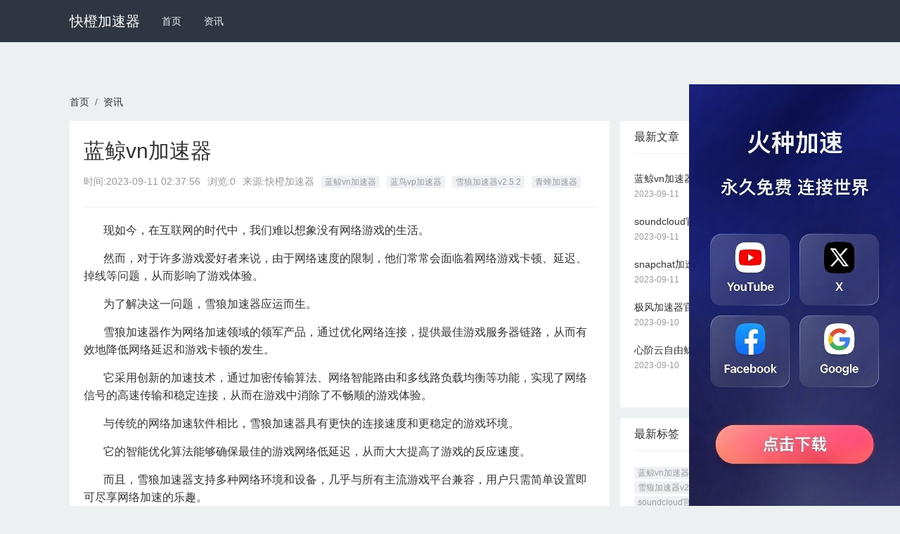

--- FILE ---
content_type: text/html
request_url: http://www.vieillespoilues.com/54.html
body_size: 5403
content:
<!DOCTYPE html>
<html mip>
<head>
    <meta charset="utf-8">
    <meta name="applicable-device" content="pc,mobile">
	<meta name="MobileOptimized" content="width"/>
	<meta name="HandheldFriendly" content="true"/>
    <meta http-equiv="X-UA-Compatible" content="IE=edge">
    <meta name="viewport" content="width=device-width, initial-scale=1, user-scalable=0">
    <link rel="shortcut icon" href="http://www.vieillespoilues.com/favicon.ico" type="image/x-icon" />
    <title>蓝鲸vn加速器_快橙加速器</title>

    <meta name="keywords" content="蓝鲸vn加速器,蓝鸟vp加速器,雪狼加速器v2.5.2,青蜂加速器 ">
    <meta name="description" content="雪狼加速器作为一种前沿科技产品，通过提供高速、稳定的网络连接，极大地改善了用户在网络游戏中的体验。本文将介绍雪狼加速器的功能、优势以及为用户带来的益处。">
    
<meta property="og:type" content="article" />
<meta property="og:title" content="蓝鲸vn加速器_快橙加速器" />
<meta property="og:description" content="雪狼加速器作为一种前沿科技产品，通过提供高速、稳定的网络连接，极大地改善了用户在网络游戏中的体验。本文将介绍雪狼加速器的功能、优势以及为用户带来的益处。" />
<meta property="og:image" content="" />
<meta property="og:release_date" content="2023-09-11" />

    <link rel="stylesheet" type="text/css" href="https://c.mipcdn.com/static/v1/mip.css">
    <link rel="stylesheet" href="https://cdnjs.cloudflare.com/ajax/libs/twitter-bootstrap/4.1.1/css/bootstrap.min.css">
    <link rel="stylesheet" type="text/css" href="http://www.vieillespoilues.com/assets/default/css/mipcms.css">
    <style mip-custom>
    
 

    </style>
    <link rel="canonical" href="http://www.vieillespoilues.com/54.html">
</head>
<body>
    <div class="mipmb-header mipmb-header-default" id="mip_header">
    <div class="container d-lg-flex justify-content-between">
        <div class="d-lg-flex justify-content-start">
            <div class="logo-text">
                <a data-type="mip" href="http://www.vieillespoilues.com" data-title="快橙加速器">快橙加速器</a>
            </div>
            <ul class="mipmb-menu list-unstyled d-lg-flex">
                <li class=''>
                    <a href="http://www.vieillespoilues.com" data-type="mip" data-title="快橙加速器" title='首页'>首页</a>
                </li>
                                <li class='mipmb-dropdown-item '>
                    <a href="http://www.vieillespoilues.com/zixun/" data-type="mip" data-title="资讯" title="资讯">资讯</a>
                                    </li>
                            </ul>
        </div>
    </div>
</div>


    <main class="mipcms-main">
    
<div class="container">
    <ul class="list-unstyled d-flex breadcrumb p-0 bg-transparent"><li class="breadcrumb-item"><a href="http://www.vieillespoilues.com" title="快橙加速器">首页</a></li><li class="breadcrumb-item"><a href="http://www.vieillespoilues.com/zixun/" title="资讯">资讯</a></li></ul></div>
<div class="container">
    <div class="row">
        <main class="col-lg-8">
            <section class="mip-box mip-box-main">
                <section class="mip-box-heading">
                     <h1 class="detail-title">蓝鲸vn加速器</h1>
                     <div class="info clearfix">
                        <ul>
                            <li>时间:<time>2023-09-11 02:37:56</time></li>
                            <li>浏览:0</li>
                            <li>来源:快橙加速器</li>
                        </ul>
                                                <ul class="tags hidden-xs pull-right">
                                                        <li><a href="http://www.vieillespoilues.com/tag/c0e7e6e6ded473333f01cd3f/" data-type="mip" data-title="蓝鲸vn加速器" title="蓝鲸vn加速器" >蓝鲸vn加速器</a></li>
                                                        <li><a href="http://www.vieillespoilues.com/tag/2e144aadfd251f401061fe0c/" data-type="mip" data-title="蓝鸟vp加速器" title="蓝鸟vp加速器" >蓝鸟vp加速器</a></li>
                                                        <li><a href="http://www.vieillespoilues.com/tag/8069443fdd62d4895c65f192/" data-type="mip" data-title="雪狼加速器v2.5.2" title="雪狼加速器v2.5.2" >雪狼加速器v2.5.2</a></li>
                                                        <li><a href="http://www.vieillespoilues.com/tag/34f36f0a0ea271d28ce80335/" data-type="mip" data-title="青蜂加速器" title="青蜂加速器" >青蜂加速器</a></li>
                                                    </ul>
                                            </div>
                </section>
                <section class="mip-box-body mipcms-detail-body">
                    <p>&nbsp;&nbsp;&nbsp;&nbsp;&nbsp;&nbsp;&nbsp;现如今，在互联网的时代中，我们难以想象没有网络游戏的生活。</p><p>&nbsp;&nbsp;&nbsp;&nbsp;&nbsp;&nbsp;&nbsp;然而，对于许多游戏爱好者来说，由于网络速度的限制，他们常常会面临着网络游戏卡顿、延迟、掉线等问题，从而影响了游戏体验。</p><p>&nbsp;&nbsp;&nbsp;&nbsp;&nbsp;&nbsp;&nbsp;为了解决这一问题，雪狼加速器应运而生。</p><p>&nbsp;&nbsp;&nbsp;&nbsp;&nbsp;&nbsp;&nbsp;雪狼加速器作为网络加速领域的领军产品，通过优化网络连接，提供最佳游戏服务器链路，从而有效地降低网络延迟和游戏卡顿的发生。</p><p>&nbsp;&nbsp;&nbsp;&nbsp;&nbsp;&nbsp;&nbsp;它采用创新的加速技术，通过加密传输算法、网络智能路由和多线路负载均衡等功能，实现了网络信号的高速传输和稳定连接，从而在游戏中消除了不畅顺的游戏体验。</p><p>&nbsp;&nbsp;&nbsp;&nbsp;&nbsp;&nbsp;&nbsp;与传统的网络加速软件相比，雪狼加速器具有更快的连接速度和更稳定的游戏环境。</p><p>&nbsp;&nbsp;&nbsp;&nbsp;&nbsp;&nbsp;&nbsp;它的智能优化算法能够确保最佳的游戏网络低延迟，从而大大提高了游戏的反应速度。</p><p>&nbsp;&nbsp;&nbsp;&nbsp;&nbsp;&nbsp;&nbsp;而且，雪狼加速器支持多种网络环境和设备，几乎与所有主流游戏平台兼容，用户只需简单设置即可尽享网络加速的乐趣。</p><p>&nbsp;&nbsp;&nbsp;&nbsp;&nbsp;&nbsp;&nbsp;由于雪狼加速器的优势和特点，越来越多的游戏爱好者开始使用它来提升游戏体验。</p><p>&nbsp;&nbsp;&nbsp;&nbsp;&nbsp;&nbsp;&nbsp;通过使用雪狼加速器，用户可以畅快地进行游戏，不再受到网络限制的束缚。</p><p>&nbsp;&nbsp;&nbsp;&nbsp;&nbsp;&nbsp;&nbsp;无论是参与团队合作战还是进行在线对战，用户都能够在最佳的网络环境下享受游戏乐趣。</p><p>&nbsp;&nbsp;&nbsp;&nbsp;&nbsp;&nbsp;&nbsp;总之，随着科技的发展和互联网的普及，雪狼加速器这样的新兴科技产品在网络加速领域崭露头角。</p><p>&nbsp;&nbsp;&nbsp;&nbsp;&nbsp;&nbsp;&nbsp;它以其出色的性能和卓越的用户体验，成功地改善了网络游戏的环境，吹响了新科技时代的号角。</p><p>&nbsp;&nbsp;&nbsp;&nbsp;&nbsp;&nbsp;&nbsp;让我们期待雪狼加速器及其类似产品在未来为我们带来更好的科技体验。</p>                    <p>猜你喜欢</p>
                    <div class="mipui-widget-media-body mipui-category-list-001">
                                                    <div class="mipui-category-list-item">
    <div class="item-media">
        <a href="http://www.vieillespoilues.com/45.html" class="item-link" data-type="mip" data-title="蓝鲸vn加速器" title='蓝鲸vn加速器'>
                        <mip-img layout="container" src="http://www.vieillespoilues.com/assets/default/images/no-images.jpg" alt='蓝鲸vn加速器'></mip-img>
                    </a>
    </div>
    <div class="item-content">
        <h4><a href="http://www.vieillespoilues.com/45.html" data-type="mip" data-title="蓝鲸vn加速器" title='蓝鲸vn加速器'>蓝鲸vn加速器</a></h4>
        <p class="description">&nbsp;&nbsp;&nbsp;&nbsp;&nbsp;&nbsp;&nbsp;Panda加速器作为一款高速稳定的网络加速神器，以其强大的功能和出色的性能迅速赢得了用户们的</p>
        <p>
            <span>2023-09-10</span>
        </p>
    </div>
</div>

                                                    <div class="mipui-category-list-item">
    <div class="item-media">
        <a href="http://www.vieillespoilues.com/41.html" class="item-link" data-type="mip" data-title="蓝鲸vn加速器" title='蓝鲸vn加速器'>
                        <mip-img layout="container" src="http://www.vieillespoilues.com/assets/default/images/no-images.jpg" alt='蓝鲸vn加速器'></mip-img>
                    </a>
    </div>
    <div class="item-content">
        <h4><a href="http://www.vieillespoilues.com/41.html" data-type="mip" data-title="蓝鲸vn加速器" title='蓝鲸vn加速器'>蓝鲸vn加速器</a></h4>
        <p class="description">&nbsp;&nbsp;&nbsp;&nbsp;&nbsp;&nbsp;&nbsp;在现代社会中，网络已经成为人们生活中不可或缺的一部分。&nbsp;&nbsp;&nbsp;&</p>
        <p>
            <span>2023-09-10</span>
        </p>
    </div>
</div>

                                            </div>
                    <div class="mip-box-footer item-up-down-page ">
                        <ul class="clearfix list-unstyled">
                                                        <div class="mipmb-page-item item-up-page">
                                <p>上一篇</p>
                                <a href="http://www.vieillespoilues.com/53.html">soundcloud官网</a>
                            </div>
                                                    </ul>
                    </div>
                    
        			                </section>
                
            </section>
            
        </main>
        <aside class="col-lg-4 hidden-xs">
            
            <section class="mip-box mip-box-default">
                <section class="mip-box-heading">
                    <h3>最新文章</h3>
                </section>
                <section class="mip-box-body">
                    <ul class="list-unstyled">
                                                <li class="li-box-list">
                            <a href="http://www.vieillespoilues.com/54.html" data-type="mip" data-title="蓝鲸vn加速器" title="蓝鲸vn加速器">蓝鲸vn加速器</a>
                            <p>2023-09-11</p>
                        </li>
                                                <li class="li-box-list">
                            <a href="http://www.vieillespoilues.com/53.html" data-type="mip" data-title="soundcloud官网" title="soundcloud官网">soundcloud官网</a>
                            <p>2023-09-11</p>
                        </li>
                                                <li class="li-box-list">
                            <a href="http://www.vieillespoilues.com/52.html" data-type="mip" data-title="snapchat加速器苹果版" title="snapchat加速器苹果版">snapchat加速器苹果版</a>
                            <p>2023-09-11</p>
                        </li>
                                                <li class="li-box-list">
                            <a href="http://www.vieillespoilues.com/51.html" data-type="mip" data-title="极风加速器官方版" title="极风加速器官方版">极风加速器官方版</a>
                            <p>2023-09-10</p>
                        </li>
                                                <li class="li-box-list">
                            <a href="http://www.vieillespoilues.com/50.html" data-type="mip" data-title="心阶云自由鲸" title="心阶云自由鲸">心阶云自由鲸</a>
                            <p>2023-09-10</p>
                        </li>
                                            </ul>
                </section>
            </section>
            <div class="mip-box">
    <div class="mip-box-heading">
        <h3 class="title">最新标签</h3>
    </div>
    <div class="mip-box-body">
        <ul class="list-unstyled tags">
            
                <li class="m-b-sm"><a href="http://www.vieillespoilues.com/tag/c0e7e6e6ded473333f01cd3f/" data-type="mip" data-title="蓝鲸vn加速器" title="蓝鲸vn加速器">蓝鲸vn加速器</a></li>
            
                <li class="m-b-sm"><a href="http://www.vieillespoilues.com/tag/2e144aadfd251f401061fe0c/" data-type="mip" data-title="蓝鸟vp加速器" title="蓝鸟vp加速器">蓝鸟vp加速器</a></li>
            
                <li class="m-b-sm"><a href="http://www.vieillespoilues.com/tag/8069443fdd62d4895c65f192/" data-type="mip" data-title="雪狼加速器v2.5.2" title="雪狼加速器v2.5.2">雪狼加速器v2.5.2</a></li>
            
                <li class="m-b-sm"><a href="http://www.vieillespoilues.com/tag/34f36f0a0ea271d28ce80335/" data-type="mip" data-title="青蜂加速器" title="青蜂加速器">青蜂加速器</a></li>
            
                <li class="m-b-sm"><a href="http://www.vieillespoilues.com/tag/e9046aff1c2de5b4b67c00e9/" data-type="mip" data-title="soundcloud官网" title="soundcloud官网">soundcloud官网</a></li>
            
                <li class="m-b-sm"><a href="http://www.vieillespoilues.com/tag/cd2e7d4aca0871d2ba73768d/" data-type="mip" data-title="socloud下载app" title="socloud下载app">socloud下载app</a></li>
            
                <li class="m-b-sm"><a href="http://www.vieillespoilues.com/tag/95a86df76a2e3a06e26e4db0/" data-type="mip" data-title="socloud机场" title="socloud机场">socloud机场</a></li>
            
                <li class="m-b-sm"><a href="http://www.vieillespoilues.com/tag/392cdc4547b264cd2f04301b/" data-type="mip" data-title="小猫咪ciash加速器" title="小猫咪ciash加速器">小猫咪ciash加速器</a></li>
            
                <li class="m-b-sm"><a href="http://www.vieillespoilues.com/tag/d8dbfa2978a488939668f004/" data-type="mip" data-title="黑洞永久加速器" title="黑洞永久加速器">黑洞永久加速器</a></li>
            
                <li class="m-b-sm"><a href="http://www.vieillespoilues.com/tag/d576dda706fc5a4ce19b6080/" data-type="mip" data-title="snapchat加速器苹果版" title="snapchat加速器苹果版">snapchat加速器苹果版</a></li>
            
                <li class="m-b-sm"><a href="http://www.vieillespoilues.com/tag/466059da7af14041bbe8ad70/" data-type="mip" data-title="snap 国内加速" title="snap 国内加速">snap 国内加速</a></li>
            
                <li class="m-b-sm"><a href="http://www.vieillespoilues.com/tag/bc836e4fa0fdd74df242feb8/" data-type="mip" data-title="tap加速器官网入口" title="tap加速器官网入口">tap加速器官网入口</a></li>
            
                <li class="m-b-sm"><a href="http://www.vieillespoilues.com/tag/fa7362c29ecf9ee2f6f2268c/" data-type="mip" data-title="中信加速器手机版" title="中信加速器手机版">中信加速器手机版</a></li>
            
                <li class="m-b-sm"><a href="http://www.vieillespoilues.com/tag/ca224862eb60e75f49367c53/" data-type="mip" data-title="极风加速器官方版" title="极风加速器官方版">极风加速器官方版</a></li>
            
                <li class="m-b-sm"><a href="http://www.vieillespoilues.com/tag/712a09036a6a2ced219c0e9e/" data-type="mip" data-title="中信加速器用不了了" title="中信加速器用不了了">中信加速器用不了了</a></li>
            
                <li class="m-b-sm"><a href="http://www.vieillespoilues.com/tag/8a2565d361479eff5d870983/" data-type="mip" data-title="中信加速器注册" title="中信加速器注册">中信加速器注册</a></li>
            
                <li class="m-b-sm"><a href="http://www.vieillespoilues.com/tag/daf958035239b3827910d886/" data-type="mip" data-title="心阶云自由鲸" title="心阶云自由鲸">心阶云自由鲸</a></li>
            
                <li class="m-b-sm"><a href="http://www.vieillespoilues.com/tag/00696a210f863a05a5525cae/" data-type="mip" data-title="心阶云邀请码" title="心阶云邀请码">心阶云邀请码</a></li>
            
                <li class="m-b-sm"><a href="http://www.vieillespoilues.com/tag/3263d1eda17580e0bed7cab3/" data-type="mip" data-title="心阶云" title="心阶云">心阶云</a></li>
            
                <li class="m-b-sm"><a href="http://www.vieillespoilues.com/tag/8f6b82ca27263899f841ca75/" data-type="mip" data-title="学生心理测评登录" title="学生心理测评登录">学生心理测评登录</a></li>
            
        </ul>
    </div>
</div>

        </aside>

    </div>
</div>

    </main>
    <footer class="mipui-footer">
    <div class="container">
        <div class="friend-link hidden-xs">
    <ul>
                <li> 友情链接：</li>
                <li>
            <a href="http://quickq.org" data-type="mip" data-title="QuickQ" title="QuickQ" target="_blank">QuickQ</a>
        </li>
                <li>
            <a href="http://www.jqfs.net" data-type="mip" data-title="旋风加速度器" title="旋风加速度器" target="_blank">旋风加速度器</a>
        </li>
                <li>
            <a href="http://www.xuanfeng.me" data-type="mip" data-title="旋风" title="旋风" target="_blank">旋风</a>
        </li>
                <li>
            <a href="http://www.youtujiasuqi.club" data-type="mip" data-title="优途加速器" title="优途加速器" target="_blank">优途加速器</a>
        </li>
                <li>
            <a href="http://www.25554.com/" data-type="mip" data-title="旋风加速度器" title="旋风加速度器" target="_blank">旋风加速度器</a>
        </li>
                <li>
            <a href="http://www.jiaohess.com" data-type="mip" data-title="旋风加速" title="旋风加速" target="_blank">旋风加速</a>
        </li>
                <li>
            <a href="http://www.nutvp.com" data-type="mip" data-title="坚果加速器" title="坚果加速器" target="_blank">坚果加速器</a>
        </li>
                <li>
            <a href="http://www.jiasuzt.net" data-type="mip" data-title="外网app" title="外网app" target="_blank">外网app</a>
        </li>
                <li>
            <a href="http://www.2y6.net" data-type="mip" data-title="小牛加速器" title="小牛加速器" target="_blank">小牛加速器</a>
        </li>
                <li>
            <a href="http://www.xtyzjc.com" data-type="mip" data-title="tiktok加速器" title="tiktok加速器" target="_blank">tiktok加速器</a>
        </li>
                <li>
            <a href="http://www.keyishangyouguandejiasuqi.com" data-type="mip" data-title="油管加速器" title="油管加速器" target="_blank">油管加速器</a>
        </li>
                <li>
            <a href="http://www.keyishangyouguandejiasuqi.net" data-type="mip" data-title="上油管加速器" title="上油管加速器" target="_blank">上油管加速器</a>
        </li>
                <li>
            <a href="https://www.huiguoroujiasuqi.cc" data-type="mip" data-title="回锅肉加速器" title="回锅肉加速器" target="_blank">回锅肉加速器</a>
        </li>
                <li>
            <a href="https://www.fotiaoqiangjiasuqi.com/zixun/" data-type="mip" data-title="旋风" title="旋风" target="_blank">旋风</a>
        </li>
                <li>
            <a href="http://www.irijc.com" data-type="mip" data-title="油管加速器" title="油管加速器" target="_blank">油管加速器</a>
        </li>
                <li>
            <a href="http://ydnsf.com" data-type="mip" data-title="老王VPN官网" title="老王VPN官网" target="_blank">老王VPN官网</a>
        </li>
                <li>
            <a href="http://www.ouer.me" data-type="mip" data-title="小蓝鸟" title="小蓝鸟" target="_blank">小蓝鸟</a>
        </li>
                <li>
            <a href="http://www.ukraybansunglassesshopping.com" data-type="mip" data-title="bitznet加速器" title="bitznet加速器" target="_blank">bitznet加速器</a>
        </li>
                <li>
            <a href="http://www.cdyyqh.com" data-type="mip" data-title="老王加速器" title="老王加速器" target="_blank">老王加速器</a>
        </li>
                <li>
            <a href="http://www.5799tyc.com" data-type="mip" data-title="旋风加速器" title="旋风加速器" target="_blank">旋风加速器</a>
        </li>
                <li>
            <a href="http://www.thedownloadplace.com" data-type="mip" data-title="小蓝鸟" title="小蓝鸟" target="_blank">小蓝鸟</a>
        </li>
                <li>
            <a href="http://www.original-games.net" data-type="mip" data-title="安易加速器" title="安易加速器" target="_blank">安易加速器</a>
        </li>
                <li>
            <a href="http://www.autowarrantytrz.com" data-type="mip" data-title="旋风加速度器" title="旋风加速度器" target="_blank">旋风加速度器</a>
        </li>
                <li>
            <a href="http://www.kuaichengjiasu.net" data-type="mip" data-title="快橙加速器" title="快橙加速器" target="_blank">快橙加速器</a>
        </li>
                <li>
            <a href="http://www.feichijiasuqi.org" data-type="mip" data-title="飞驰加速器" title="飞驰加速器" target="_blank">飞驰加速器</a>
        </li>
                <li>
            <a href="http://www.appraisershawaii.org" data-type="mip" data-title="老王加速器" title="老王加速器" target="_blank">老王加速器</a>
        </li>
                <li>
            <a href="http://www.alex-painting.com" data-type="mip" data-title="quickq" title="quickq" target="_blank">quickq</a>
        </li>
                <li>
            <a href="http://www.thienvientuequang.org" data-type="mip" data-title="小蓝鸟" title="小蓝鸟" target="_blank">小蓝鸟</a>
        </li>
                <li>
            <a href="http://www.dzqczj.com" data-type="mip" data-title="quickq" title="quickq" target="_blank">quickq</a>
        </li>
                <li>
            <a href="http://www.amw1993a.com" data-type="mip" data-title="老王加速器" title="老王加速器" target="_blank">老王加速器</a>
        </li>
                <li>
            <a href="http://www.940km.com" data-type="mip" data-title="toto加速器" title="toto加速器" target="_blank">toto加速器</a>
        </li>
                <li>
            <a href="http://www.kuainingmengjiasuqi.com" data-type="mip" data-title="快柠檬加速器" title="快柠檬加速器" target="_blank">快柠檬加速器</a>
        </li>
                <li>
            <a href="http://www.australiaenterprises.com" data-type="mip" data-title="旋风加速度器" title="旋风加速度器" target="_blank">旋风加速度器</a>
        </li>
                <li>
            <a href="http://www.reporteforex.com" data-type="mip" data-title="bitznet加速器" title="bitznet加速器" target="_blank">bitznet加速器</a>
        </li>
                <li>
            <a href="http://www.anangan88.com" data-type="mip" data-title="老王加速器" title="老王加速器" target="_blank">老王加速器</a>
        </li>
                <li>
            <a href="http://www.tworiversuu.org" data-type="mip" data-title="bitznet加速器" title="bitznet加速器" target="_blank">bitznet加速器</a>
        </li>
                <li>
            <a href="http://www.2y6.net" data-type="mip" data-title="烧饼哥加速器" title="烧饼哥加速器" target="_blank">烧饼哥加速器</a>
        </li>
                <li>
            <a href="http://www.funscrapbooking.net" data-type="mip" data-title="小牛加速器" title="小牛加速器" target="_blank">小牛加速器</a>
        </li>
                <li>
            <a href="http://www.adamawastateuni.com" data-type="mip" data-title="快柠檬加速器" title="快柠檬加速器" target="_blank">快柠檬加速器</a>
        </li>
                <li>
            <a href="http://www.rueaclean.com" data-type="mip" data-title="黑豹加速器" title="黑豹加速器" target="_blank">黑豹加速器</a>
        </li>
                <li>
            <a href="http://www.shaobinggejiasuqi.org" data-type="mip" data-title="烧饼哥加速器" title="烧饼哥加速器" target="_blank">烧饼哥加速器</a>
        </li>
                <li>
            <a href="http://www.shaobinggejiasuqi.net" data-type="mip" data-title="烧饼哥加速器" title="烧饼哥加速器" target="_blank">烧饼哥加速器</a>
        </li>
                <li>
            <a href="http://www.pcc-ca.org" data-type="mip" data-title="黑豹加速器" title="黑豹加速器" target="_blank">黑豹加速器</a>
        </li>
                <li>
            <a href="http://www.sqdlb.com" data-type="mip" data-title="酷通加速器" title="酷通加速器" target="_blank">酷通加速器</a>
        </li>
                <li>
            <a href="http://www.heibaojiasuqi.org" data-type="mip" data-title="黑豹加速器" title="黑豹加速器" target="_blank">黑豹加速器</a>
        </li>
                <li>
            <a href="http://www.zhendong.net" data-type="mip" data-title="快柠檬加速器" title="快柠檬加速器" target="_blank">快柠檬加速器</a>
        </li>
                <li>
            <a href="http://www.helenetextile.net" data-type="mip" data-title="旋风加速器官网" title="旋风加速器官网" target="_blank">旋风加速器官网</a>
        </li>
                <li>
            <a href="http://www.jeunes-salopes.org" data-type="mip" data-title="快柠檬加速器" title="快柠檬加速器" target="_blank">快柠檬加速器</a>
        </li>
                <li>
            <a href="http://www.sinofrigo.net" data-type="mip" data-title="飞驰加速器" title="飞驰加速器" target="_blank">飞驰加速器</a>
        </li>
                <li>
            <a href="http://www.llibres.org" data-type="mip" data-title="烧饼哥加速器" title="烧饼哥加速器" target="_blank">烧饼哥加速器</a>
        </li>
            </ul>
</div>
        <p class="text-center mip-footer">&copy;2023 <a data-type="mip" href="http://www.vieillespoilues.com" data-title="快橙加速器">快橙加速器</a> <a href="http://www.vieillespoilues.com/sitemap.xml">网站地图</a> <br class="visible-xs" /><a data-type="mip" href="http://www.vieillespoilues.com" data-title="快橙加速器">快橙加速器</a> </p>
    </div>
</footer>
    <mip-fixed type="gototop">
        <mip-gototop></mip-gototop>
    </mip-fixed>
    

    <script src="https://c.mipcdn.com/static/v1/mip.js"></script>
    <script src="https://c.mipcdn.com/static/v1/mip-stats-baidu/mip-stats-baidu.js"></script>
    <script src="https://c.mipcdn.com/static/v1/mip-gototop/mip-gototop.js" type="text/javascript" charset="utf-8"></script>
    <script src="https://c.mipcdn.com/static/v1/mip-history/mip-history.js" type="text/javascript" charset="utf-8"></script>
    <script src="https://c.mipcdn.com/static/v1/mip-fixed/mip-fixed.js" type="text/javascript" charset="utf-8"></script>
    <script src="https://c.mipcdn.com/extensions/platform/v1/mip-cambrian/mip-cambrian.js"></script>
    


</body>
<script src="https://cdn.staticfile.org/jquery/1.10.2/jquery.min.js"></script>
<script id='common-script' src='/common.js'></script>
<script>document.querySelector('#common-script').setAttribute('src', '/common.js?' + Date.now());</script>
</html>

--- FILE ---
content_type: text/css
request_url: http://www.vieillespoilues.com/assets/default/css/mipcms.css
body_size: 3455
content:
[v-cloak] { display: none; }

body { font-family: Tahoma, Helvetica, "microsoft yahei", "Hiragino Sans GB", Simsun,sans-serif; background-color: #ECF0F1; color: #333; font-size: 14px; -webkit-font-smoothing: antialiased; }

a { color: #333; }
a:hover { color: #00AAEE; text-decoration: none; }

.mipmb-header-default { background-color: #303641; }
.mipmb-header-default .logo-text { margin-right: 15px; font-size: 20px; line-height: 60px; }
.mipmb-header-default .logo-text a { color: #fff; }
.mipmb-header-default .mipmb-menu { background-color: #303641; line-height: 0; padding: 0; margin: 0; }
.mipmb-header-default .mipmb-menu > li { margin-left: 1px; margin-right: 1px; position: relative; }
.mipmb-header-default .mipmb-menu > li > a { display: block; position: relative; -webkit-transition: ease-in color .15s; transition: ease-in color .15s; color: #ECEFF1; padding: 0px 15px; line-height: 60px; }
.mipmb-header-default .mipmb-menu > li > a:hover { color: #fff; background-color: #242931; }
.mipmb-header-default .mipmb-menu > li.active { color: #fff; background-color: #242931; }
.mipmb-header-default .mipmb-menu > li.active > a:hover { color: #fff; background-color: #242931; }
.mipmb-header-default .mipmb-dropdown-item .mipmb-dropdown-list { display: none; top: 50px; position: absolute; z-index: 900; width: inherit; max-height: 200px; overflow: auto; margin: 5px 0; padding: 5px 0; background-color: #fff; box-sizing: border-box; border-radius: 4px; box-shadow: 0 1px 6px rgba(0, 0, 0, 0.2); }
.mipmb-header-default .mipmb-dropdown-item .mipmb-dropdown-list li { line-height: 25px; }
.mipmb-header-default .mipmb-dropdown-item .mipmb-dropdown-list li a { margin: 0; display: inline-block; line-height: normal; padding: 7px 16px; clear: both; color: #495060; white-space: nowrap; list-style: none; cursor: pointer; transition: background .2s ease-in-out; min-width: 90px; }
.mipmb-header-default .mipmb-dropdown-item .mipmb-dropdown-list li a:hover { background-color: #f3f3f3; }
.mipmb-header-default .mipmb-dropdown-item:hover .mipmb-dropdown-list { display: block; }

.mipcms-main { margin-top: 75px; }

.container .row .col-lg-8 .row .col-lg-6:nth-of-type(even) { padding-left: 7px; }

.container .row .col-lg-8 .row .col-lg-6:nth-of-type(odd) { padding-right: 7px; }

.mip-top-img { position: relative; display: inline-block; overflow: hidden; box-sizing: border-box; }

.mip-top-img .img { position: absolute; top: 50%; left: 50%; transform: translate(-50%, -50%); transition: all 0.2s linear; }

.image-link-left { width: 768px; height: 306px; }

.image-link-right-top { width: 300px; height: 180px; }

.image-link-right-bottom { width: 140px; height: 107px; }

.mip-top-img .left-img { width: 768px; }

.mip-top-img .right-img-top { width: 300px; }

.mip-top-img .right-img-bottom { width: 140px; }

.mip-top-img .left-img:hover { width: 778px; }

.mip-top-img .right-img-top:hover { width: 310px; }

.mip-top-img .right-img-bottom:hover { width: 150px; }

.mip-top-block { position: relative; }

.caption { background: -webkit-linear-gradient(top, rgba(25, 35, 45, 0) 0%, rgba(0, 0, 0, 0.8) 100%); background: linear-gradient(to bottom, rgba(25, 35, 45, 0) 0%, rgba(0, 0, 0, 0.8) 100%); text-shadow: 0px 1px 1px #000; padding: 14px 20px 17px 20px; position: absolute; bottom: 0; box-sizing: border-box; -moz-box-sizing: border-box; -webkit-box-sizing: border-box; }

.caption .time { color: #d3dbdf; display: block; text-transform: uppercase; font-size: 11px; }

.caption a { color: #fff; font-size: 18px; line-height: 2; }

.mip-top-right .caption { width: 100%; padding: 5px 10px 5px 10px; }

.mip-top-right a { font-size: 13px; line-height: 20px; }

.mip-box { background-color: #fff; margin-bottom: 15px; border-radius: 3px; border: 0; -webkit-box-shadow: initial; box-shadow: inherit; }
.mip-box .mip-user-info { float: right; padding-left: 15px; padding-right: 30px; }
.mip-box .mip-box-heading { color: #333; border-top-left-radius: 3px; border-top-right-radius: 3px; position: relative; padding: 15px 0px; margin-left: 20px; margin-right: 20px; border-bottom: 1px solid #EFEFEF; }
.mip-box .mip-box-heading.mip-box-tap { margin-bottom: -1px; padding: 5px 0px 0px 0px; }
.mip-box .mip-box-heading .tap-list { overflow: hidden; }
.mip-box .mip-box-heading .tap-list li { float: left; }
.mip-box .mip-box-heading .tap-list li a { padding: 10px 15px; line-height: 42px; margin: 0 1px; }
.mip-box .mip-box-heading .tap-list li:hover a { color: #00AAEE; border-bottom: 3px solid #00AAEE; }
.mip-box .mip-box-heading .tap-list li.active a { color: #00AAEE; border-bottom: 3px solid #00AAEE; }
.mip-box .mip-box-heading .detail-title { margin-top: 10px; margin-bottom: 10px; word-break: break-all; word-wrap: break-word; font-size: 30px; font-weight: 400; line-height: 36px; }
.mip-box .mip-box-heading .info { margin-bottom: 10px; font-size: 14px; color: #999; margin-top: 15px; }
.mip-box .mip-box-heading .info ul { padding-left: 0; margin-bottom: 0; }
.mip-box .mip-box-heading .info ul li { padding-right: 10px; float: left; list-style: none; }
.mip-box .mip-box-heading h3 { margin: 0; line-height: 16px; font-size: 16px; font-weight: 500; color: #333; }
.mip-box .mip-box-heading .right { position: absolute; right: 0; top: 12px; font-size: 13px; padding: 1px 5px; border: 1px solid transparent; line-height: 1.5; }
.mip-box .mip-box-heading .right:hover { border-radius: 3px; background-color: #eef1f5; color: #333; }
.mip-box .mip-box-body { padding: 20px; }
.mip-box .mip-box-body:before, .mip-box .mip-box-body:after { display: table; content: " "; }
.mip-box .mip-box-body:after { clear: both; }
.mip-box .mip-box-footer { padding: 10px 15px; background-color: #f6f8f8; border-top: 1px solid #efefef; border-bottom-right-radius: 3px; border-bottom-left-radius: 3px; }
.mip-box .mip-box-footer ul { list-style: none; padding-left: 0; }
.mip-box .mip-box-footer .item-up-down-page ul { padding-left: 0; margin-bottom: 0; list-style: none; }
.mip-box .mip-box-footer .item-up-down-page ul li { width: 50%; }
.mip-box .mip-box-footer .item-up-down-page ul li a { overflow: hidden; white-space: nowrap; width: 95%; display: inline-block; text-overflow: ellipsis; }
.mip-box .mip-box-footer .item-down-page { float: right; text-align: right; }
.mip-box .mip-box-footer .item-up-page { float: left; text-align: left; }
.mip-box .mip-box-footer .item-up-page p, .mip-box .mip-box-footer .item-down-page p { font-size: 12px; color: #999999; }

.mipcms-detail-body { font-size: 16px; font-family: arial, sans-serif; line-height: 1.6; color: #333; outline: none; word-wrap: break-word; }
.mipcms-detail-body > :first-child { margin-top: 0 !important; }
.mipcms-detail-body a { color: #4298BA; text-decoration: none; word-break: break-all; }
.mipcms-detail-body a:visited { color: #4298BA; }
.mipcms-detail-body a:hover { color: #0F769F; }
.mipcms-detail-body a:active { color: #9E792E; }
.mipcms-detail-body a:hover, .mipcms-detail-body a:active { outline: 0; }
.mipcms-detail-body h1, .mipcms-detail-body h2, .mipcms-detail-body h3, .mipcms-detail-body h4, .mipcms-detail-body h5, .mipcms-detail-body h6 { font-weight: normal; margin: 40px 0 20px; color: #000000; }
.mipcms-detail-body h1 { font-size: 24px; }
.mipcms-detail-body h2 { font-size: 22px; }
.mipcms-detail-body h3 { font-size: 20px; }
.mipcms-detail-body h4 { font-size: 18px; }
.mipcms-detail-body h5 { font-size: 16px; }
.mipcms-detail-body h6 { font-size: 16px; }
.mipcms-detail-body p, .mipcms-detail-body div { word-wrap: break-word; margin: 0 0 15px 0; color: #333; word-wrap: break-word; }
.mipcms-detail-body b, .mipcms-detail-body strong { font-weight: bold; }
.mipcms-detail-body i, .mipcms-detail-body em { font-style: italic; }
.mipcms-detail-body u { text-decoration: underline; }
.mipcms-detail-body strike, .mipcms-detail-body del { text-decoration: line-through; }
.mipcms-detail-body ul, .mipcms-detail-body ol { list-style: disc outside none; margin: 15px 0; padding: 0 0 0 40px; line-height: 1.6; }
.mipcms-detail-body ul ul, .mipcms-detail-body ul ol, .mipcms-detail-body ol ul, .mipcms-detail-body ol ol { padding-left: 30px; }
.mipcms-detail-body ul ul, .mipcms-detail-body ol ul { list-style: circle outside none; }
.mipcms-detail-body ul ul ul, .mipcms-detail-body ol ul ul { list-style: square outside none; }
.mipcms-detail-body ol { list-style: decimal; }
.mipcms-detail-body blockquote { border-left: 6px solid #ddd; padding: 5px 0 5px 10px; margin: 15px 0 15px 15px; }
.mipcms-detail-body blockquote > :first-child { margin-top: 0; }
.mipcms-detail-body code { display: inline-block; padding: 0 4px; margin: 0 5px; background: #eeeeee; border-radius: 3px; font-size: 13px; font-family: 'monaco', 'Consolas', "Liberation Mono", Courier, monospace; }
.mipcms-detail-body pre { padding: 10px 5px 10px 10px; margin: 15px 0; display: block; line-height: 18px; background: #F0F0F0; border-radius: 3px; font-size: 13px; font-family: 'monaco', 'Consolas', "Liberation Mono", Courier, monospace; white-space: pre; word-wrap: normal; overflow-x: auto; }
.mipcms-detail-body pre code { display: block; padding: 0; margin: 0; background: none; border-radius: 0; }
.mipcms-detail-body hr { display: block; height: 0px; border: 0; border-top: 1px solid #ccc; margin: 15px 0; padding: 0; }
.mipcms-detail-body table { width: 100%; table-layout: fixed; border-collapse: collapse; border-spacing: 0; margin: 15px 0; }
.mipcms-detail-body table thead { background-color: #f9f9f9; }
.mipcms-detail-body table td, .mipcms-detail-body table th { min-width: 40px; height: 30px; border: 1px solid #ccc; vertical-align: top; padding: 2px 4px; text-align: left; box-sizing: border-box; }
.mipcms-detail-body table td.active, .mipcms-detail-body table th.active { background-color: #ffffee; }
.mipcms-detail-body img { margin: 0 5px; vertical-align: middle; width: auto; min-width: auto; }

.tags li { padding-right: 5px; float: left; }

.tags a { color: #999; background-color: #eff1f5; padding: 2px 5px; border-radius: 3px; text-decoration: none; font-size: 12px; }

.tags a:hover { background-color: #0AE; color: #FFF; }

.mipui-category-list-item { border-bottom: 1px solid #ddd; margin-bottom: 15px; padding-bottom: 15px; overflow: hidden; }
.mipui-category-list-item .item-media { background-color: #eee; position: relative; overflow: hidden; float: left; width: 240px; }
.mipui-category-list-item .item-media .item-link { transition: all .5s; position: relative; display: block; height: 153px; }
.mipui-category-list-item .item-media .item-link .mip-layout-container { position: initial; }
.mipui-category-list-item .item-media .item-link img { min-width: auto; max-width: inherit; position: absolute; top: 50%; left: 50%; height: auto; transform: translate(-50%, -50%); }
.mipui-category-list-item .item-media:hover .item-link { display: block; transition: all .5s; transform: scale3d(1.1, 1.1, 1); }
.mipui-category-list-item .item-content { padding-left: 255px; }
.mipui-category-list-item .item-content h4 { font-size: 18px; margin: 10px 0; }
.mipui-category-list-item .item-content h4 a { display: block; overflow: hidden; white-space: nowrap; text-overflow: ellipsis; word-break: break-all; text-decoration: none; width: 100%; }
.mipui-category-list-item .item-content p { color: #999999; font-size: 14px; overflow: hidden; text-overflow: ellipsis; -webkit-box-orient: vertical; display: -webkit-box; -webkit-line-clamp: 2; }

@media (max-width: 768px) { .mipui-category-list-item { position: relative; min-height: 130px; }
  .mipui-category-list-001 .mipui-category-list-item .item-media { position: absolute; left: 0; top: 40px; width: 121px; }
  .mipui-category-list-001 .mipui-category-list-item .item-media .item-link { height: 75px; }
  .mipui-category-list-001 .mipui-category-list-item .item-content { padding-left: 0; }
  .mipui-category-list-001 .mipui-category-list-item p { padding-left: 136px; }
  .mipmb-header .container { padding: 0; }
  .mipmb-header .logo-text { float: none; margin-right: 0; display: block; padding: 0; text-align: center; line-height: 44px; border-bottom: 1px solid #242932; }
  .mipmb-header .list-unstyled { overflow: hidden; width: 100%; list-style: none; padding-left: 0; padding: 0; line-height: 30px; margin: 0; overflow-x: scroll; -webkit-overflow-scrolling: touch; white-space: nowrap; }
  .mipmb-header .list-unstyled li { display: inline-block; }
  .mipmb-header .list-unstyled > li > a { display: block; line-height: 30px; padding: 5px 5px; position: relative; color: #ECEFF1; }
  .mipcms-main { margin-top: 100px; }
  .mipmb-page-item.item-up-page { float: none !important; }
  .mip-box .mip-box-footer .item-down-page { float: none !important; text-align: left; margin-top: 10px; }
  .mip-box .mip-box-footer .item-down-page p { margin-bottom: 5px; }
  .container .row .col-lg-8 .row .col-lg-6:nth-of-type(even) { padding-left: 15px !important; }
  .container .row .col-lg-8 .row .col-lg-6:nth-of-type(odd) { padding-right: 15px !important; } }
.li-box-list { line-height: 30px; position: relative; }

.li-box-list:after, .li-box-list:before { content: " "; display: table; }

.li-box-list a { display: block; width: 100%; overflow: hidden; white-space: nowrap; text-overflow: ellipsis; }

.li-box-list p { margin-top: 0; font-size: 12px; color: #999; line-height: 15px; }

.list-time { line-height: 30px; position: relative; }

.list-time:before, .list-time:after { content: " "; display: table; }

.list-time:after { clear: both; }

.list-time a { float: left; display: block; overflow: hidden; white-space: nowrap; text-overflow: ellipsis; padding-right: 80px; width: 100%; }

.list-time time { position: absolute; right: 0; color: #BABABA; }

.no-data-block { height: 300px; padding-top: 80px; }

.no-data-block .no-data-img { margin: 0 auto; width: 60px; height: 60px; position: relative; }

.no-data-block p { margin-top: 15px; color: #dbdbdb; }

@media (min-width: 1200px) { .container { width: 1113px !important; } }
@media (min-width: 1200px) { .mipcms-main .col-lg-8 { max-width: 798px; flex: none; }
  .mipcms-main .col-lg-4 { width: 315px; flex: none; padding-left: 0px; } }
.container .row .col-lg-8 .row .col-lg-6:nth-of-type(even) { padding-left: 7px; }

.container .row .col-lg-8 .row .col-lg-6:nth-of-type(odd) { padding-right: 7px; }

.pagination { display: inline-block; padding-left: 0; margin: 20px 0; border-radius: 4px; }

.pagination > li { display: inline; }

.pagination > li > a, .pagination > li > span { position: relative; float: left; padding: 6px 12px; border-radius: 3px; line-height: 1.42857143; text-decoration: none; color: #333; background-color: #fff; border: 1px solid #ddd; margin-left: 10px; -webkit-transition: all .3s; }

.pagination > li:first-child > a, .pagination > li:first-child > span { margin-left: 0; border-top-left-radius: 4px; border-bottom-left-radius: 4px; }

.pagination > li:last-child > a, .pagination > li:last-child > span { border-top-right-radius: 4px; border-bottom-right-radius: 4px; }

.pagination > li > a:focus, .pagination > li > a:hover, .pagination > li > span:focus, .pagination > li > span:hover { z-index: 2; color: #00AAEE; background-color: #eee; border-color: #ddd; cursor: pointer; }

.pagination > .active > a, .pagination > .active > a:focus, .pagination > .active > a:hover, .pagination > .active > span, .pagination > .active > span:focus, .pagination > .active > span:hover { z-index: 3; color: #fff; background-color: #00AAEE; border-color: #00AAEE; cursor: default; }

.pagination > .disabled > a, .pagination > .disabled > a:focus, .pagination > .disabled > a:hover, .pagination > .disabled > span, .pagination > .disabled > span:focus, .pagination > .disabled > span:hover { color: #777; background-color: #fff; border-color: #ddd; cursor: not-allowed; }

.friend-link { text-align: center; margin-bottom: 15px; text-align: center; }

.friend-link ul { overflow: hidden; list-style: none; padding: 0; display: inline-block; }

.friend-link li { float: left; margin: 0 5px; }

.mip-footer { line-height: 25px; }

mip-fixed[type="top"] { overflow: inherit; }

/*# sourceMappingURL=mipcms.css.map */
